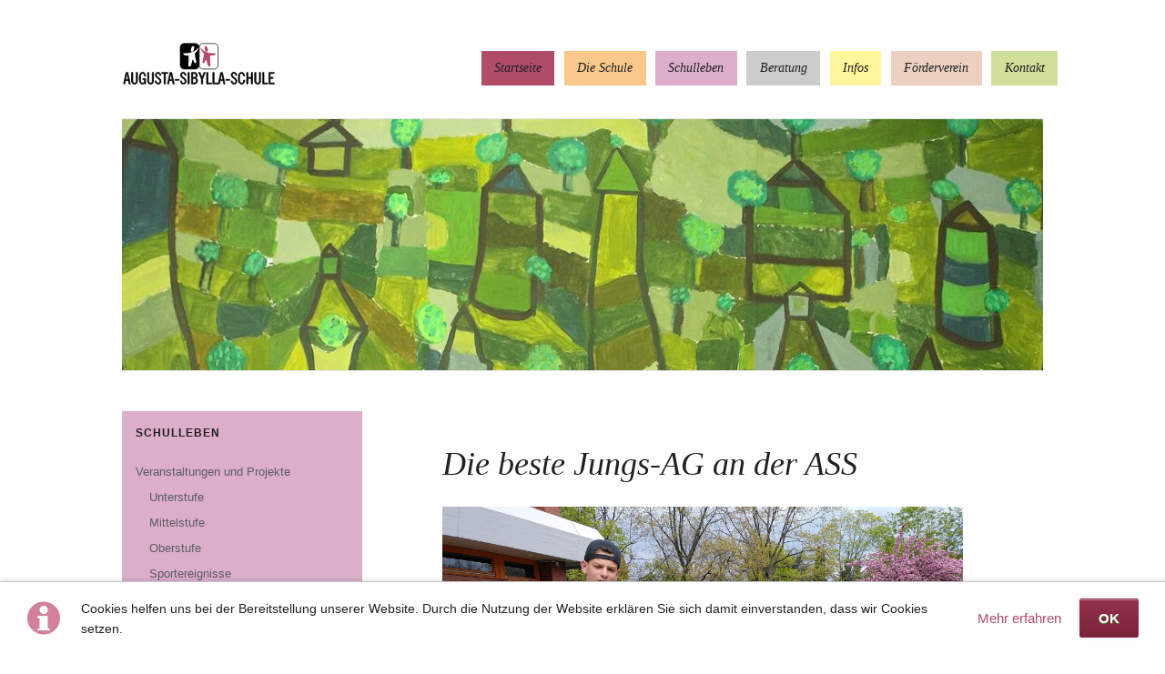

--- FILE ---
content_type: text/html; charset=UTF-8
request_url: https://www.augusta-sibylla-schule-rastatt.de/schulleben/veranstaltungen-projekte/mittelstufe/jungs-ag.html
body_size: 5426
content:
<!DOCTYPE html>
<html lang="de-DE">
<head>
<meta charset="UTF-8">
<title>Jungs-AG - Augusta Sibylla Schule Rastatt</title>
<base href="https://www.augusta-sibylla-schule-rastatt.de/">
<meta name="robots" content="index,follow">
<meta name="description" content="">
<meta name="generator" content="Contao Open Source CMS">
<link rel="stylesheet" href="/assets/css/colorbox.min.css,tablesorter.min.css,main.css,normalize.css,cust...-950761e8.css"><script src="/assets/js/jquery.min.js,mootools.min.js-1213e07c.js"></script><meta name="viewport" content="width=device-width,initial-scale=1">
</head>
<body id="top" class="flieder">
<!--[if lt IE 8]>
<p>You are using an outdated browser. <a href="http://whatbrowser.org/">Upgrade your browser today</a>.</p>
<![endif]-->
<div class="page-wrapper">
<div class="page">
<header class="page-header">
<!-- indexer::stop -->
<div class="fixed-note ce_rsce_luxe_fixed_note" data-icon="&#x2139;">
<div class="fixed-note-column">
<p>Cookies helfen uns bei der Bereitstellung unserer Website. Durch die Nutzung der Website erklären Sie sich damit einverstanden, dass wir Cookies setzen.</p>	</div>
<div class="fixed-note-column">
<a href="/datenschutz.html" class="fixed-note-link" target="_blank">
Mehr erfahren			</a>
</div>
<div class="fixed-note-column">
<button class="fixed-note-button">OK</button>
</div>
</div>
<a class="fixed-note-closed" href="schulleben/veranstaltungen-projekte/mittelstufe/jungs-ag.html#"><span>Info</span></a>
<!-- indexer::continue -->
<script>(function(){var getCookie=function(){var value=document.cookie.match('(?:^|;)\\s*fixed-note-65=([^;]*)');return(value)?decodeURIComponent(value[1]):null};var setCookie=function(){document.cookie='fixed-note-65=1464043352; path=/; expires='+(new Date(Date.now()+2592000000)).toGMTString()};var removeCookie=function(){document.cookie='fixed-note-65=; path=/; expires=Thu, 01 Jan 1970 00:00:01 GMT'};var resize=function(){var style=window.getComputedStyle(note);if(style.position==='fixed'&&style.display!=='none'){document.documentElement.style.paddingBottom=note.offsetHeight+'px'}else{document.documentElement.style.paddingBottom=''}};var close=function(){note.style.display='none';noteClosed.style.display='';resize()};var open=function(){note.style.display='';noteClosed.style.display='none';resize()};var note=document.querySelectorAll('.fixed-note');note=note[note.length-1];var button=note.querySelector('.fixed-note-button');var noteClosed=document.querySelectorAll('.fixed-note-closed');noteClosed=noteClosed[noteClosed.length-1];noteClosed.addEventListener('click',function(event){open();removeCookie();event.preventDefault()});button.addEventListener('click',function(){close();setCookie()});if(getCookie()==='1464043352'){close()}else{open()}
window.addEventListener('resize',resize);document.body.insertBefore(noteClosed,document.body.firstChild);document.body.insertBefore(note,document.body.firstChild)})()</script>
<!-- indexer::stop -->
<h1 class="logo ce_rsce_luxe_logo">
<a href="">
<img src="/assets/images/d/logo-augusta-sibylla-schule-b6yb1wjfc813srr.svg" width="170" height="50" alt="Augusta Sibylla Schule Rastatt">
</a>
</h1>
<!-- indexer::continue -->
<!-- indexer::stop -->
<nav class="mod_navigation main-navigation block" id="main-navigation">
<a href="/schulleben/veranstaltungen-projekte/mittelstufe/jungs-ag.html#skipNavigation10" class="invisible">Navigation überspringen</a>
<ul>
<li class="rot">
<a href="/" title="Startseite" class="rot">Startseite</a>
</li>
<li class="submenu orange">
<a href="/schule.html" title="Die Schule" class="submenu orange">Die Schule</a>
<ul>
<li class="submenu gruen">
<a href="/ueber-uns.html" title="Über uns" class="submenu gruen">Über uns</a>
<ul>
<li class="gruen">
<a href="/ueber-uns/unser-leitbild.html" title="Unser Leitbild" class="gruen">Unser Leitbild</a>
</li>
</ul>
</li>
<li>
<a href="/schulvideo.html" title="Schulvideo">Schulvideo</a>
</li>
<li class="orange">
<a href="/schule/geschichte-entstehung.html" title="Geschichte und Entstehung" class="orange">Geschichte und Entstehung</a>
</li>
<li class="orange">
<a href="/schule/schulleitung.html" title="Schulleitung" class="orange">Schulleitung</a>
</li>
<li class="orange">
<a href="/schule/kollegium.html" title="Kollegium" class="orange">Kollegium</a>
</li>
<li class="orange">
<a href="/schule/verwaltung.html" title="Verwaltung" class="orange">Verwaltung</a>
</li>
<li class="orange">
<a href="/schule/klassen.html" title="Klassen" class="orange">Klassen</a>
</li>
<li class="orange">
<a href="/schule/schulsozialarbeit.html" title="Schulsozialarbeit" class="orange">Schulsozialarbeit</a>
</li>
<li>
<a href="/schule/berufsvorbereitung.html" title="Berufscoach">Berufscoach</a>
</li>
<li class="orange">
<a href="/schule/paedagogische-assistentinnen.html" title="Pädagogische Assistentinnen" class="orange">Pädagogische Assistentinnen</a>
</li>
<li class="orange">
<a href="/schule/fsj-freiwilliges-soziales-jahr.html" title="FSJ (Freiwilliges Soziales Jahr)" class="orange">FSJ (Freiwilliges Soziales Jahr)</a>
</li>
<li class="orange">
<a href="/schule/freie-mitarbeiter.html" title="Freie Mitarbeiter" class="orange">Freie Mitarbeiter</a>
</li>
<li class="orange">
<a href="/schule/elternvertretung.html" title="Elternvertretung" class="orange">Elternvertretung</a>
</li>
<li class="orange">
<a href="/schule/smv.html" title="SMV" class="orange">SMV</a>
</li>
</ul>
</li>
<li class="submenu trail flieder">
<a href="/schulleben.html" title="Schulleben" class="submenu trail flieder">Schulleben</a>
<ul>
<li class="submenu trail flieder">
<a href="/schulleben/veranstaltungen-projekte.html" title="Veranstaltungen und Projekte" class="submenu trail flieder">Veranstaltungen und Projekte</a>
<ul>
<li class="flieder">
<a href="/schulleben/veranstaltungen-projekte/unterstufe.html" title="Unterstufe" class="flieder">Unterstufe</a>
</li>
<li class="trail flieder">
<a href="/schulleben/veranstaltungen-projekte/mittelstufe.html" title="Mittelstufe" class="trail flieder">Mittelstufe</a>
</li>
<li class="flieder">
<a href="/schulleben/veranstaltungen-projekte/oberstufe.html" title="Oberstufe" class="flieder">Oberstufe</a>
</li>
<li class="flieder">
<a href="/schulleben/veranstaltungen-projekte/stufenuebergeifende-veranstaltungen.html" title="Sportereignisse" class="flieder">Sportereignisse</a>
</li>
<li class="flieder">
<a href="/schulleben/veranstaltungen-projekte/schools-for-future.html" title="ASS for Future" class="flieder">ASS for Future</a>
</li>
</ul>
</li>
<li class="flieder">
<a href="/schulleben/der-ass-chor.html" title="Der ASS-Chor" class="flieder">Der ASS-Chor</a>
</li>
<li class="flieder">
<a href="/schulleben/kochasse.html" title="Die KochASSe" class="flieder">Die KochASSe</a>
</li>
<li class="flieder">
<a href="/schulleben/das-freitagslob.html" title="Das Freitagslob" class="flieder">Das Freitagslob</a>
</li>
<li class="flieder">
<a href="/schulleben/foerderung.html" title="Lese-und Schreibförderung" class="flieder">Lese-und Schreibförderung</a>
</li>
<li class="flieder">
<a href="/berufsvorbereitung.html" title="Berufsvorbereitung" class="flieder">Berufsvorbereitung</a>
</li>
<li class="flieder">
<a href="/schulleben/praktischer-tag.html" title="Praktischer Tag" class="flieder">Praktischer Tag</a>
</li>
</ul>
</li>
<li class="submenu grau">
<a href="/beratung.html" title="Beratung" class="submenu grau">Beratung</a>
<ul>
<li class="submenu grau">
<a href="/beratung/fruehfoerderung.html" title="Frühförderung" class="submenu grau">Frühförderung</a>
<ul>
<li class="grau">
<a href="/beratung/fruehfoerderung/wamos.html" title="WaMoS" class="grau">WaMoS</a>
</li>
<li class="grau">
<a href="/beratung/fruehfoerderung/schulfee.html" title="SCHULFEE" class="grau">SCHULFEE</a>
</li>
</ul>
</li>
<li class="grau">
<a href="/beratung/sonderpaedagogischer-dienst.html" title="Sonderpädagogischer Dienst" class="grau">Sonderpädagogischer Dienst</a>
</li>
</ul>
</li>
<li class="submenu gelb">
<a href="/infos.html" title="Infos" class="submenu gelb">Infos</a>
<ul>
<li class="gelb">
<a href="/infos/downloads-links.html" title="Busfahrplan" class="gelb">Busfahrplan</a>
</li>
<li class="gelb">
<a href="/infos/termine.html" title="Termine" class="gelb">Termine</a>
</li>
<li class="gelb">
<a href="/infos/presse.html" title="Presse" class="gelb">Presse</a>
</li>
<li class="gelb">
<a href="/infos/links.html" title="Links" class="gelb">Links</a>
</li>
<li class="gelb">
<a href="/infos/datenschutz.html" title="Datenschutz" class="gelb">Datenschutz</a>
</li>
<li class="gelb">
<a href="/infos/videoueberwachung-an-schulen.html" title="Videoüberwachung an Schulen" class="gelb">Videoüberwachung an Schulen</a>
</li>
</ul>
</li>
<li class="submenu beige">
<a href="/foerderverein.html" title="Förderverein" class="submenu beige">Förderverein</a>
<ul>
<li class="beige">
<a href="http://www.foerdergemeinschaft-augusta-sibylla-schule.de" title="Freunde der Augusta-Sibylla-Schule e.V." class="beige" target="_blank">Freunde der Augusta-Sibylla-Schule e.V.</a>
</li>
</ul>
</li>
<li class="gruen">
<a href="/kontakt.html" title="Kontakt" class="gruen">Kontakt</a>
</li>
</ul>
<span id="skipNavigation10" class="invisible"></span>
</nav>
<!-- indexer::continue -->
<!-- indexer::stop -->
<nav class="mod_navigation main-navigation-mobile block">
<a href="/schulleben/veranstaltungen-projekte/mittelstufe/jungs-ag.html#skipNavigation11" class="invisible">Navigation überspringen</a>
<ul class="level_1">
<li class="rot"><a href="/" title="Startseite" class="rot">Startseite</a></li>
<li class="submenu orange"><a href="/schule.html" title="Die Schule" class="submenu orange" aria-haspopup="true">Die Schule</a>
<ul class="level_2">
<li class="submenu gruen"><a href="/ueber-uns.html" title="Über uns" class="submenu gruen" aria-haspopup="true">Über uns</a>
<ul class="level_3">
<li class="gruen"><a href="/ueber-uns/unser-leitbild.html" title="Unser Leitbild" class="gruen">Unser Leitbild</a></li>
</ul>
</li>
<li><a href="/schulvideo.html" title="Schulvideo">Schulvideo</a></li>
<li class="orange"><a href="/schule/geschichte-entstehung.html" title="Geschichte und Entstehung" class="orange">Geschichte und Entstehung</a></li>
<li class="orange"><a href="/schule/schulleitung.html" title="Schulleitung" class="orange">Schulleitung</a></li>
<li class="orange"><a href="/schule/kollegium.html" title="Kollegium" class="orange">Kollegium</a></li>
<li class="orange"><a href="/schule/verwaltung.html" title="Verwaltung" class="orange">Verwaltung</a></li>
<li class="orange"><a href="/schule/klassen.html" title="Klassen" class="orange">Klassen</a></li>
<li class="orange"><a href="/schule/schulsozialarbeit.html" title="Schulsozialarbeit" class="orange">Schulsozialarbeit</a></li>
<li><a href="/schule/berufsvorbereitung.html" title="Berufscoach">Berufscoach</a></li>
<li class="orange"><a href="/schule/paedagogische-assistentinnen.html" title="Pädagogische Assistentinnen" class="orange">Pädagogische Assistentinnen</a></li>
<li class="orange"><a href="/schule/fsj-freiwilliges-soziales-jahr.html" title="FSJ (Freiwilliges Soziales Jahr)" class="orange">FSJ (Freiwilliges Soziales Jahr)</a></li>
<li class="orange"><a href="/schule/freie-mitarbeiter.html" title="Freie Mitarbeiter" class="orange">Freie Mitarbeiter</a></li>
<li class="orange"><a href="/schule/elternvertretung.html" title="Elternvertretung" class="orange">Elternvertretung</a></li>
<li class="orange"><a href="/schule/smv.html" title="SMV" class="orange">SMV</a></li>
</ul>
</li>
<li class="submenu trail flieder"><a href="/schulleben.html" title="Schulleben" class="submenu trail flieder" aria-haspopup="true">Schulleben</a>
<ul class="level_2">
<li class="submenu trail flieder"><a href="/schulleben/veranstaltungen-projekte.html" title="Veranstaltungen und Projekte" class="submenu trail flieder" aria-haspopup="true">Veranstaltungen und Projekte</a>
<ul class="level_3">
<li class="flieder"><a href="/schulleben/veranstaltungen-projekte/unterstufe.html" title="Unterstufe" class="flieder">Unterstufe</a></li>
<li class="trail flieder"><a href="/schulleben/veranstaltungen-projekte/mittelstufe.html" title="Mittelstufe" class="trail flieder">Mittelstufe</a></li>
<li class="flieder"><a href="/schulleben/veranstaltungen-projekte/oberstufe.html" title="Oberstufe" class="flieder">Oberstufe</a></li>
<li class="flieder"><a href="/schulleben/veranstaltungen-projekte/stufenuebergeifende-veranstaltungen.html" title="Sportereignisse" class="flieder">Sportereignisse</a></li>
<li class="flieder"><a href="/schulleben/veranstaltungen-projekte/schools-for-future.html" title="ASS for Future" class="flieder">ASS for Future</a></li>
</ul>
</li>
<li class="flieder"><a href="/schulleben/der-ass-chor.html" title="Der ASS-Chor" class="flieder">Der ASS-Chor</a></li>
<li class="flieder"><a href="/schulleben/kochasse.html" title="Die KochASSe" class="flieder">Die KochASSe</a></li>
<li class="flieder"><a href="/schulleben/das-freitagslob.html" title="Das Freitagslob" class="flieder">Das Freitagslob</a></li>
<li class="flieder"><a href="/schulleben/foerderung.html" title="Lese-und Schreibförderung" class="flieder">Lese-und Schreibförderung</a></li>
<li class="flieder"><a href="/berufsvorbereitung.html" title="Berufsvorbereitung" class="flieder">Berufsvorbereitung</a></li>
<li class="flieder"><a href="/schulleben/praktischer-tag.html" title="Praktischer Tag" class="flieder">Praktischer Tag</a></li>
</ul>
</li>
<li class="submenu grau"><a href="/beratung.html" title="Beratung" class="submenu grau" aria-haspopup="true">Beratung</a>
<ul class="level_2">
<li class="submenu grau"><a href="/beratung/fruehfoerderung.html" title="Frühförderung" class="submenu grau" aria-haspopup="true">Frühförderung</a>
<ul class="level_3">
<li class="grau"><a href="/beratung/fruehfoerderung/wamos.html" title="WaMoS" class="grau">WaMoS</a></li>
<li class="grau"><a href="/beratung/fruehfoerderung/schulfee.html" title="SCHULFEE" class="grau">SCHULFEE</a></li>
</ul>
</li>
<li class="grau"><a href="/beratung/sonderpaedagogischer-dienst.html" title="Sonderpädagogischer Dienst" class="grau">Sonderpädagogischer Dienst</a></li>
</ul>
</li>
<li class="submenu gelb"><a href="/infos.html" title="Infos" class="submenu gelb" aria-haspopup="true">Infos</a>
<ul class="level_2">
<li class="gelb"><a href="/infos/downloads-links.html" title="Busfahrplan" class="gelb">Busfahrplan</a></li>
<li class="gelb"><a href="/infos/termine.html" title="Termine" class="gelb">Termine</a></li>
<li class="gelb"><a href="/infos/presse.html" title="Presse" class="gelb">Presse</a></li>
<li class="gelb"><a href="/infos/links.html" title="Links" class="gelb">Links</a></li>
<li class="gelb"><a href="/infos/datenschutz.html" title="Datenschutz" class="gelb">Datenschutz</a></li>
<li class="gelb"><a href="/infos/videoueberwachung-an-schulen.html" title="Videoüberwachung an Schulen" class="gelb">Videoüberwachung an Schulen</a></li>
</ul>
</li>
<li class="submenu beige"><a href="/foerderverein.html" title="Förderverein" class="submenu beige" aria-haspopup="true">Förderverein</a>
<ul class="level_2">
<li class="beige"><a href="http://www.foerdergemeinschaft-augusta-sibylla-schule.de" title="Freunde der Augusta-Sibylla-Schule e.V." class="beige" target="_blank" rel="noreferrer noopener">Freunde der Augusta-Sibylla-Schule e.V.</a></li>
</ul>
</li>
<li class="gruen"><a href="/kontakt.html" title="Kontakt" class="gruen">Kontakt</a></li>
</ul>
<span id="skipNavigation11" class="invisible"></span>
</nav>
<!-- indexer::continue -->
</header>
<div class="content-wrapper">
<section class="tag-line">
<div class="mod_article block" id="article-431">
<div class="content-image">
<figure class="image_container">
<img src="/assets/images/r/AssFoyerGruen1-qf05ataw2nqkbrt.jpg" alt width="1012" height="276">
</figure>
</div>
</div>
</section>
<section role="main" class="main-content">
<div class="mod_article block" id="article-433">
<div class="content-text">
<h1>Die beste Jungs-AG an der ASS</h1>
<div class="rte">
<p><img src="/files/luxe/downloads/SJ%202022_2023/jungsAG2023.jpg" alt="" width="4000" height="3000">WIR SIND JUNGS!!!</p>
<p>So geht es jedes Mal bei uns los. <br> Wir sind die 6 Jungs der Jungs AG. <br> Immer <strong>dienstags</strong> von 14-15:30 Uhr ist unsere Zeit. <br> Als <strong>echte Kerle</strong> haben wir immer was zu tun. <br> <strong>Cola-Bombe</strong> und Backpulver-Essig-<strong>Rakete</strong> waren zuerst dran. <br> Unser aktuelles Projekt ist ein kleiner <strong>Katamaran</strong> (Boot). <br> Dazu sind wir mit <strong>Säge</strong>, <strong>Messer</strong> und <strong>Akku-Schrauber</strong> losgezogen. <br> Nächstes Mal überlassen wir die Boote der Murg. <br> Vielleicht schaffen sie es in den Rhein oder sogar in die Nordsee?!<br> <u>Auf unserer <strong>Liste</strong> stehen noch: </u></p>
<ul>
<li>die <strong>Polizei</strong> besuchen</li>
<li>ein <strong>Lagerfeuer</strong> mit Verpflegung</li>
<li>besprechen typischer <strong>Männerthemen</strong></li>
<li>und vieles mehr</li>
</ul>
<p>Am Schluss sitzen wir zu <strong>TOP</strong> und <strong>FLOP</strong> im Kreis. <br> Jeder sagt was gut und was nicht so gut war. <br> Einer der es verdient hat, <strong>schnitzt</strong> eine <strong>Kerbe</strong> in unseren Stock. <br> <strong>„WIR SIND JUNGS!“<br> </strong><br> <em>Lust mitzumachen?<br> Oh – du bist kein Junge?<br> <strong>Sorry, Zutritt nur für Boys!!! NEU: Ab dem Schuljahr 2024/2025 auch für Mädchen!!!!&nbsp;</strong></em></p>
</div>
</div>
<div class="content-text">
<div class="rte">
<p><a href="/schulleben/veranstaltungen-projekte/mittelstufe.html">Zurück zur Übersicht "Mittelstufe"</a></p>
</div>
</div>
</div>
</section>
<aside class="sidebar">
<!-- indexer::stop -->
<nav class="mod_navigation sub-navigation block">
<a href="/schulleben/veranstaltungen-projekte/mittelstufe/jungs-ag.html#skipNavigation16" class="invisible">Navigation überspringen</a>
<h3><a href="/schulleben.html" title="Schulleben" class="flieder">Schulleben</a></h3>
<ul>
<li class="submenu trail flieder">
<a href="/schulleben/veranstaltungen-projekte.html" title="Veranstaltungen und Projekte" class="submenu trail flieder">Veranstaltungen und Projekte</a>
<ul>
<li class="flieder">
<a href="/schulleben/veranstaltungen-projekte/unterstufe.html" title="Unterstufe" class="flieder">Unterstufe</a>
</li>
<li class="trail flieder">
<a href="/schulleben/veranstaltungen-projekte/mittelstufe.html" title="Mittelstufe" class="trail flieder">Mittelstufe</a>
</li>
<li class="flieder">
<a href="/schulleben/veranstaltungen-projekte/oberstufe.html" title="Oberstufe" class="flieder">Oberstufe</a>
</li>
<li class="flieder">
<a href="/schulleben/veranstaltungen-projekte/stufenuebergeifende-veranstaltungen.html" title="Sportereignisse" class="flieder">Sportereignisse</a>
</li>
<li class="flieder">
<a href="/schulleben/veranstaltungen-projekte/schools-for-future.html" title="ASS for Future" class="flieder">ASS for Future</a>
</li>
</ul>
</li>
<li class="flieder">
<a href="/schulleben/der-ass-chor.html" title="Der ASS-Chor" class="flieder">Der ASS-Chor</a>
</li>
<li class="flieder">
<a href="/schulleben/kochasse.html" title="Die KochASSe" class="flieder">Die KochASSe</a>
</li>
<li class="flieder">
<a href="/schulleben/das-freitagslob.html" title="Das Freitagslob" class="flieder">Das Freitagslob</a>
</li>
<li class="flieder">
<a href="/schulleben/foerderung.html" title="Lese-und Schreibförderung" class="flieder">Lese-und Schreibförderung</a>
</li>
<li class="flieder">
<a href="/berufsvorbereitung.html" title="Berufsvorbereitung" class="flieder">Berufsvorbereitung</a>
</li>
<li class="flieder">
<a href="/schulleben/praktischer-tag.html" title="Praktischer Tag" class="flieder">Praktischer Tag</a>
</li>
</ul>
<span id="skipNavigation16" class="invisible"></span>
</nav>
<!-- indexer::continue -->
<div class="mod_article block" id="article-432">
<div class="content-gallery content-gallery--cols-2">
<h4>Galerie</h4>
<ul class="cols_2">
<li              class="row_0 row_first even col_0 col_first">            <figure class="image_container">
<a href="/files/luxe/downloads/Schulleben/Mittelstufe/Jungs-AG/IMG_20240507_141244~2.jpg" data-lightbox="lb1883">                                                                                    <img src="/assets/images/6/IMG_20240507_141244~2-1ybymvrf9xptwv1.jpg" alt width="185" height="140">
</a>
</figure>
</li>
<li              class="row_0 row_first even col_1 col_last">            <figure class="image_container">
<a href="/files/luxe/downloads/Schulleben/Mittelstufe/Jungs-AG/IMG_20240507_141327.jpg" data-lightbox="lb1883">                                                                                    <img src="/assets/images/k/IMG_20240507_141327-xqstyrvxkkq0jm7.jpg" alt width="185" height="140">
</a>
</figure>
</li>
<li              class="row_1 odd col_0 col_first">            <figure class="image_container">
<a href="/files/luxe/downloads/Schulleben/Mittelstufe/Jungs-AG/IMG_20240507_142209.jpg" data-lightbox="lb1883">                                                                                    <img src="/assets/images/j/IMG_20240507_142209-tp9k1dsz7gptkn2.jpg" alt width="185" height="140">
</a>
</figure>
</li>
<li              class="row_1 odd col_1 col_last">            <figure class="image_container">
<a href="/files/luxe/downloads/Schulleben/Mittelstufe/Jungs-AG/IMG_20240507_143146.jpg" data-lightbox="lb1883">                                                                                    <img src="/assets/images/4/IMG_20240507_143146-9r3jkethw0ftyvr.jpg" alt width="185" height="140">
</a>
</figure>
</li>
<li              class="row_2 even col_0 col_first">            <figure class="image_container">
<a href="/files/luxe/downloads/Schulleben/Mittelstufe/Jungs-AG/IMG_20240507_143245.jpg" data-lightbox="lb1883">                                                                                    <img src="/assets/images/s/IMG_20240507_143245-915tmht1fmsq746.jpg" alt width="185" height="140">
</a>
</figure>
</li>
<li              class="row_2 even col_1 col_last">            <figure class="image_container">
<a href="/files/luxe/downloads/Schulleben/Mittelstufe/Jungs-AG/IMG_20240507_144316.jpg" data-lightbox="lb1883">                                                                                    <img src="/assets/images/d/IMG_20240507_144316-34d236xje0f5r8j.jpg" alt width="185" height="140">
</a>
</figure>
</li>
<li              class="row_3 row_last odd col_0 col_first col_last">            <figure class="image_container">
<a href="/files/luxe/downloads/Schulleben/Mittelstufe/Jungs-AG/IMG_20240507_145538.jpg" data-lightbox="lb1883">                                                                                    <img src="/assets/images/2/IMG_20240507_145538-sa5rx3c3v1qyzt0.jpg" alt width="185" height="140">
</a>
</figure>
</li>
</ul>
</div>
</div>
</aside>
</div>
</div>
<footer class="page-footer">
<div class="page-footer-inner">
<!-- indexer::stop -->
<section class="footer-column ce_rsce_luxe_footer_address">
<h3>Adresse</h3>
<div class="footer-info">
<p class="footer-address">Augusta-Sibylla-Schule<br>
Westring 20<br>
76437 Rastatt</p>
<ul>
<li class="footer-phone">07222 92973-0</li>
<li class="footer-fax">07222 92973-20</li>
<li class="footer-email"><a href="&#109;&#97;&#105;&#108;&#116;&#111;&#58;&#115;&#x65;&#107;&#x72;&#101;&#x74;&#97;&#x72;&#105;&#x61;&#116;&#x40;&#48;&#x34;&#49;&#x30;&#56;&#x33;&#55;&#x36;&#46;&#x73;&#99;&#x68;&#117;&#x6C;&#101;&#x2E;&#98;&#x77;&#108;&#x2E;&#100;&#x65;" class="email">&#115;&#x65;&#107;&#x72;&#101;&#x74;&#97;&#x72;&#105;&#x61;&#116;&#x40;&#48;&#x34;&#49;&#x30;&#56;&#x33;&#55;&#x36;&#46;&#x73;&#99;&#x68;&#117;&#x6C;&#101;&#x2E;&#98;&#x77;&#108;&#x2E;&#100;&#x65;</a></li>
</ul>
</div>
</section>
<!-- indexer::continue -->
<!-- indexer::stop -->
<section class="footer-column ce_rsce_luxe_footer_box">
<h3>Wichtige Links</h3>
<ul class="footer-link-list">
<li><a title="Infos" href="/infos.html">Elterninfos</a></li>
<li><a title="Schulleben" href="/schulleben.html">Schulleben</a></li>
<li><a title="Termine" href="/infos/termine.html">Termine</a></li>
</ul></section>
<!-- indexer::continue -->
<div class="footer-navigation">
<!-- indexer::stop -->
<nav class="mod_customnav footer-info-links block">
<a href="/schulleben/veranstaltungen-projekte/mittelstufe/jungs-ag.html#skipNavigation53" class="invisible">Navigation überspringen</a>
<ul class="level_1">
<li class="blau"><a href="/impressum.html" title="Impressum" class="blau">Impressum</a></li>
<li class="blau"><a href="/datenschutz.html" title="Datenschutz" class="blau">Datenschutz</a></li>
</ul>
<span id="skipNavigation53" class="invisible"></span>
</nav>
<!-- indexer::continue -->
<!-- indexer::stop -->
<div class="footer-info ce_rsce_luxe_footer_info">
<p>
© Augusta Sibylla Schule Rastatt			</p>
</div>
<!-- indexer::continue -->
</div>				</div>
</footer>
</div>
<script type="application/ld+json">
{
    "@context": "https:\/\/schema.org",
    "@graph": [
        {
            "@type": "WebPage"
        },
        {
            "@id": "#\/schema\/image\/98f35c3e-c138-11e5-b96f-5254ebdbb195",
            "@type": "ImageObject",
            "contentUrl": "\/assets\/images\/r\/AssFoyerGruen1-qf05ataw2nqkbrt.jpg"
        },
        {
            "@id": "#\/schema\/image\/7501fb52-1042-11ef-a7e4-0050563ceef1",
            "@type": "ImageObject",
            "contentUrl": "\/assets\/images\/6\/IMG_20240507_141244~2-1ybymvrf9xptwv1.jpg"
        },
        {
            "@id": "#\/schema\/image\/7501fb49-1042-11ef-a7e4-0050563ceef1",
            "@type": "ImageObject",
            "contentUrl": "\/assets\/images\/k\/IMG_20240507_141327-xqstyrvxkkq0jm7.jpg"
        },
        {
            "@id": "#\/schema\/image\/7b759ae1-1042-11ef-a7e4-0050563ceef1",
            "@type": "ImageObject",
            "contentUrl": "\/assets\/images\/j\/IMG_20240507_142209-tp9k1dsz7gptkn2.jpg"
        },
        {
            "@id": "#\/schema\/image\/7b759ad9-1042-11ef-a7e4-0050563ceef1",
            "@type": "ImageObject",
            "contentUrl": "\/assets\/images\/4\/IMG_20240507_143146-9r3jkethw0ftyvr.jpg"
        },
        {
            "@id": "#\/schema\/image\/81951765-1042-11ef-a7e4-0050563ceef1",
            "@type": "ImageObject",
            "contentUrl": "\/assets\/images\/s\/IMG_20240507_143245-915tmht1fmsq746.jpg"
        },
        {
            "@id": "#\/schema\/image\/8195175b-1042-11ef-a7e4-0050563ceef1",
            "@type": "ImageObject",
            "contentUrl": "\/assets\/images\/d\/IMG_20240507_144316-34d236xje0f5r8j.jpg"
        },
        {
            "@id": "#\/schema\/image\/8df34b82-1042-11ef-a7e4-0050563ceef1",
            "@type": "ImageObject",
            "contentUrl": "\/assets\/images\/2\/IMG_20240507_145538-sa5rx3c3v1qyzt0.jpg"
        }
    ]
}
</script>
<script type="application/ld+json">
{
    "@context": "https:\/\/schema.contao.org",
    "@graph": [
        {
            "@type": "Page",
            "fePreview": false,
            "groups": [],
            "noSearch": false,
            "pageId": 189,
            "protected": false,
            "title": "Jungs-AG"
        }
    ]
}
</script>
<script src="/assets/jquery-ui/js/jquery-ui.min.js?v=1.13.2"></script>
<script>jQuery(function($){$(document).accordion({heightStyle:'content',header:'.toggler',collapsible:!0,create:function(event,ui){ui.header.addClass('active');$('.toggler').attr('tabindex',0)},activate:function(event,ui){ui.newHeader.addClass('active');ui.oldHeader.removeClass('active');$('.toggler').attr('tabindex',0)}})})</script>
<script src="/assets/colorbox/js/colorbox.min.js?v=1.6.4.2"></script>
<script>jQuery(function($){$('a[data-lightbox]').map(function(){$(this).colorbox({loop:!1,rel:$(this).attr('data-lightbox'),maxWidth:'95%',maxHeight:'95%'})})})</script>
<script src="/assets/tablesorter/js/tablesorter.min.js?v=2.31.3.1"></script>
<script>jQuery(function($){$('.ce_table .sortable').each(function(i,table){var attr=$(table).attr('data-sort-default'),opts={},s;if(attr){s=attr.split('|');opts={sortList:[[s[0],s[1]=='desc'|0]]}}
$(table).tablesorter(opts)})})</script>
<script>window.addEvent('domready',function(){new Fx.Accordion($$('.toggler'),$$('.accordion'),{opacity:!1,alwaysHide:!0,onActive:function(tog,el){tog.addClass('active');tog.setProperty('aria-expanded','true');el.setProperty('aria-hidden','false');return!1},onBackground:function(tog,el){tog.removeClass('active');tog.setProperty('aria-expanded','false');el.setProperty('aria-hidden','true');return!1}});$$('.toggler').each(function(el){el.setProperty('role','tab');el.setProperty('tabindex',0);el.addEvents({'keypress':function(event){if(event.code==13||event.code==32){this.fireEvent('click')}},'focus':function(){this.addClass('hover')},'blur':function(){this.removeClass('hover')},'mouseenter':function(){this.addClass('hover')},'mouseleave':function(){this.removeClass('hover')}})});$$('.ce_accordion').each(function(el){el.setProperty('role','tablist')});$$('.accordion').each(function(el){el.setProperty('role','tabpanel')})})</script>
<script src="/files/luxe/js/script.js"></script>
<script type="application/ld+json">
{
    "@context": "https:\/\/schema.contao.org",
    "@graph": []
}
</script></body>
</html>

--- FILE ---
content_type: image/svg+xml
request_url: https://www.augusta-sibylla-schule-rastatt.de/assets/images/d/logo-augusta-sibylla-schule-b6yb1wjfc813srr.svg
body_size: 5016
content:
<?xml version="1.0"?>
<svg xmlns="http://www.w3.org/2000/svg" width="170" height="50" viewBox="0 0 241.363 70.667"><path d="M90.986 38.01c0 3.117 2.55 5.668 5.67 5.668h18.034c3.118 0 5.67-2.55 5.67-5.67V9.59c0-3.118-2.552-5.67-5.67-5.67H96.655c-3.118 0-5.67 2.552-5.67 5.67v28.42z"/><path fill="none" stroke="#000" stroke-miterlimit="10" d="M90.986 38.01c0 3.117 2.55 5.668 5.67 5.668h18.034c3.118 0 5.67-2.55 5.67-5.67V9.59c0-3.118-2.552-5.67-5.67-5.67H96.655c-3.118 0-5.67 2.552-5.67 5.67v28.42z"/><path fill="#FFF" d="M126.26 3.918c-3.12 0-5.67 2.55-5.67 5.67v28.42c0 3.118 2.55 5.67 5.67 5.67h18.034c3.118 0 5.67-2.552 5.67-5.67V9.588c0-3.118-2.552-5.67-5.67-5.67H126.26z"/><path fill="none" stroke="#000" stroke-miterlimit="10" d="M126.26 3.918c-3.12 0-5.67 2.55-5.67 5.67v28.42c0 3.118 2.55 5.67 5.67 5.67h18.034c3.118 0 5.67-2.552 5.67-5.67V9.588c0-3.118-2.552-5.67-5.67-5.67H126.26z"/><g fill="#B14C68"><ellipse transform="rotate(-14.976 131.447 12.287)" cx="131.455" cy="12.286" rx="2.358" ry="4.543"/><path d="M122.743 9.79s3.6 9.824 23.19 9.367c0 0 .57 2.912-3.484 3.2-4.057.284-4.57.397-4.912 1.026-.344.63.342 11.652.342 11.652s.514 4.398-.857 4.57c-1.37.17-2.513.17-3.026-1.486-.515-1.657-2.285-8.454-2.285-8.454s-.514-1.37-.97-.344l-1.6 3.6s-.63 1.6-2.057 1.428-1.6-1.143-1.428-1.885c.17-.742 2.284-11.195 2.284-11.195s.344-1.256-.627-2.283c-.97-1.03-5.37-5.485-4.57-9.197z"/></g><g fill="#FFF"><ellipse transform="rotate(-165.024 110.157 12.285)" cx="110.152" cy="12.286" rx="2.358" ry="4.543"/><path d="M118.864 9.79s-3.6 9.824-23.19 9.367c0 0-.57 2.912 3.484 3.2 4.056.284 4.57.397 4.91 1.026.345.63-.34 11.652-.34 11.652s-.515 4.398.856 4.57c1.37.17 2.513.17 3.026-1.486.515-1.657 2.285-8.454 2.285-8.454s.514-1.37.97-.344l1.6 3.6s.63 1.6 2.057 1.428 1.6-1.143 1.428-1.885c-.17-.742-2.284-11.195-2.284-11.195s-.343-1.256.628-2.283c.97-1.03 5.37-5.485 4.57-9.197z"/></g><g stroke="#000" stroke-miterlimit="10"><path d="M9.137 49.005L13.11 67.05h-1.948l-1.074-5.348h-4.6l-1.074 5.35h-1.95l3.973-18.047h2.7zM5.763 60.053h4.05l-2-9.698h-.05l-2 9.698zM16.937 49.005v13.247c0 1.824.525 3.4 2.65 3.4 2.124 0 2.648-1.576 2.648-3.4V49.005h1.95v13.297c0 2.9-1.35 5-4.6 5-3.25 0-4.6-2.1-4.6-5V49.005h1.952zM34.985 54.554c-.15-2.35-.85-4.148-2.824-4.148-2.173 0-3.224 1.95-3.224 7.623 0 5.672 1.05 7.622 3.225 7.622 1.825 0 2.825-1 2.825-2.85v-2.55h-2.45v-1.65h4.4v8.45h-1.25l-.25-1.35c-.75 1-1.8 1.6-3.274 1.6-3.173 0-5.173-2.45-5.173-9.273s2-9.274 5.174-9.274c3.325 0 4.524 2.9 4.774 5.8h-1.95zM41.937 49.005v13.247c0 1.824.525 3.4 2.65 3.4 2.124 0 2.648-1.576 2.648-3.4V49.005h1.95v13.297c0 2.9-1.35 5-4.6 5-3.25 0-4.6-2.1-4.6-5V49.005h1.952zM58.937 53.655c-.15-1.85-.9-3.25-2.775-3.25-1.5 0-2.475 1-2.475 2.375 0 4.074 7.25 4.124 7.25 9.923 0 2.874-1.65 4.6-4.625 4.6-2.824 0-4.523-2.075-4.574-5.1h1.8c.05 2.124 1.05 3.45 2.975 3.45 1.624 0 2.675-1.05 2.675-2.976 0-4.1-7.25-4.574-7.25-9.723 0-2.55 1.75-4.2 4.35-4.2s4.3 1.75 4.45 4.9h-1.8zM71.46 49.005v1.65h-3.7V67.05h-1.948V50.655h-3.7v-1.65h9.348zM77.64 49.005l3.974 18.046h-1.95l-1.074-5.348h-4.6l-1.074 5.35h-1.95l3.976-18.047h2.698zm-3.375 11.048h4.05l-2-9.698h-.05l-2 9.698zM82.915 61.377v-1.65h6.148v1.65h-6.148zM98.263 53.655c-.15-1.85-.9-3.25-2.774-3.25-1.5 0-2.476 1-2.476 2.375 0 4.074 7.25 4.124 7.25 9.923 0 2.874-1.65 4.6-4.626 4.6-2.824 0-4.523-2.075-4.573-5.1h1.8c.05 2.124 1.05 3.45 2.975 3.45 1.624 0 2.674-1.05 2.674-2.976 0-4.1-7.248-4.574-7.248-9.723 0-2.55 1.75-4.2 4.35-4.2 2.598 0 4.298 1.75 4.447 4.9h-1.8zM105.013 49.005V67.05h-1.95V49.006h1.95zM108.464 49.005h4.8c2.698 0 4.247 1.8 4.247 4.45 0 1.8-.798 3.423-2.747 3.998v.05c2.174.575 3.148 2.3 3.148 4.55 0 3.35-1.85 4.998-5.798 4.998h-3.648V49.006zm1.95 7.748h1.1c2.798 0 4.048-.85 4.048-3.3 0-2.05-.9-2.8-3.2-2.8h-1.948v6.1zm0 8.65h1.948c2.35 0 3.6-1.026 3.6-3.35 0-2.375-1.05-3.65-3.6-3.65h-1.95v7zM121.813 49.005l3.1 7.898 2.998-7.898h2.1l-4.147 10.397v7.648h-1.95v-7.648l-4.198-10.397h2.098zM134.013 49.005V65.4h5.85v1.65h-7.8V49.005h1.95zM143.737 49.005V65.4h5.85v1.65h-7.8V49.005h1.95zM156.76 49.005l3.976 18.046h-1.95l-1.074-5.348h-4.6l-1.074 5.35h-1.95l3.975-18.047h2.698zm-3.373 11.048h4.05l-2-9.698h-.05l-2 9.698zM162.037 61.377v-1.65h6.148v1.65h-6.148zM177.386 53.655c-.15-1.85-.9-3.25-2.774-3.25-1.5 0-2.475 1-2.475 2.375 0 4.074 7.25 4.124 7.25 9.923 0 2.874-1.65 4.6-4.626 4.6-2.823 0-4.522-2.075-4.572-5.1h1.8c.05 2.124 1.05 3.45 2.975 3.45 1.624 0 2.674-1.05 2.674-2.976 0-4.1-7.248-4.574-7.248-9.723 0-2.55 1.748-4.2 4.348-4.2 2.6 0 4.3 1.75 4.448 4.9h-1.8zM189.435 54.455c-.25-2.85-1.148-4.05-2.674-4.05-2.274 0-3.272 2-3.272 7.624 0 5.622.998 7.622 3.273 7.622 1.825 0 2.876-1.25 2.925-4.6h1.95c-.05 4-1.8 6.25-4.874 6.25-3.224 0-5.224-2.45-5.224-9.273s2-9.274 5.225-9.274c2.675 0 4.325 1.85 4.624 5.7h-1.95zM196.485 49.005v7.8h5.3v-7.8h1.95V67.05h-1.95v-8.597h-5.3v8.598h-1.95V49.006h1.95zM208.985 49.005v13.247c0 1.824.525 3.4 2.65 3.4s2.648-1.576 2.648-3.4V49.005h1.95v13.297c0 2.9-1.35 5-4.6 5s-4.6-2.1-4.6-5V49.005h1.952zM221.485 49.005V65.4h5.85v1.65h-7.8V49.005h1.95zM237.51 49.005v1.65h-6.3v6.148h4.65v1.65h-4.65V65.4h6.6v1.65h-8.55V49.004h8.25z"/></g></svg>


--- FILE ---
content_type: image/svg+xml
request_url: https://www.augusta-sibylla-schule-rastatt.de/files/luxe/img/icon-pfeil.svg
body_size: 1278
content:
<?xml version="1.0" encoding="utf-8"?>
<!-- Generator: Adobe Illustrator 19.0.1, SVG Export Plug-In . SVG Version: 6.00 Build 0)  -->
<svg version="1.1" id="Ebene_1" xmlns="http://www.w3.org/2000/svg" xmlns:xlink="http://www.w3.org/1999/xlink" x="0px" y="0px"
	 viewBox="0 0 36.3 29" style="enable-background:new 0 0 36.3 29;" xml:space="preserve">
<style type="text/css">
	.st0{fill:#B14E69;}
</style>
<g>
	<path class="st0" d="M22.7,26c0,1.5,1.2,2.7,2.6,2.7c1.4,0,2.6-1.2,2.6-2.7c0-1.4-1.2-2.6-2.6-2.6C23.9,23.4,22.7,24.6,22.7,26
		 M26.9,20.2c0,1.5,1.2,2.7,2.6,2.7c1.5,0,2.6-1.2,2.6-2.7c0-1.4-1.2-2.6-2.6-2.6C28,17.6,26.9,18.8,26.9,20.2 M31,14.5
		c0,1.5,1.2,2.7,2.6,2.7c1.5,0,2.6-1.2,2.6-2.7c0-1.4-1.2-2.6-2.6-2.6C32.2,11.8,31,13,31,14.5 M23.2,14.5c0,1.5,1.2,2.7,2.7,2.7
		c1.4,0,2.6-1.2,2.6-2.7c0-1.4-1.2-2.6-2.6-2.6C24.4,11.8,23.2,13,23.2,14.5 M26.9,8.7c0,1.5,1.2,2.7,2.6,2.7c1.5,0,2.6-1.2,2.6-2.7
		c0-1.4-1.2-2.6-2.6-2.6C28,6.1,26.9,7.3,26.9,8.7 M15.5,14.5c0,1.5,1.2,2.7,2.6,2.7c1.4,0,2.6-1.2,2.6-2.7c0-1.4-1.2-2.6-2.6-2.6
		C16.7,11.8,15.5,13,15.5,14.5 M22.7,2.9c0,1.5,1.2,2.7,2.6,2.7c1.4,0,2.6-1.2,2.6-2.7c0-1.4-1.2-2.6-2.6-2.6
		C23.9,0.3,22.7,1.5,22.7,2.9 M7.7,14.5c0,1.5,1.2,2.7,2.6,2.7c1.5,0,2.7-1.2,2.7-2.7c0-1.4-1.2-2.6-2.7-2.6
		C8.9,11.8,7.7,13,7.7,14.5 M0,14.5c0,1.5,1.2,2.7,2.6,2.7c1.4,0,2.6-1.2,2.6-2.7c0-1.4-1.2-2.6-2.6-2.6C1.2,11.8,0,13,0,14.5"/>
</g>
</svg>
